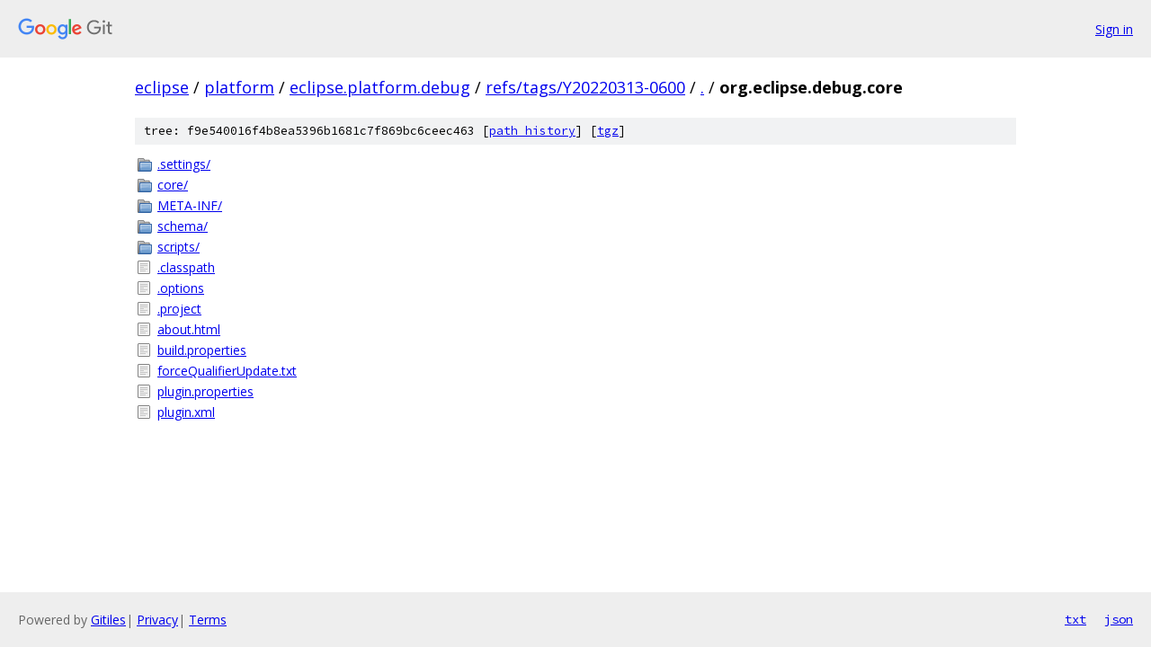

--- FILE ---
content_type: text/html; charset=utf-8
request_url: https://eclipse.googlesource.com/platform/eclipse.platform.debug/+/refs/tags/Y20220313-0600/org.eclipse.debug.core/
body_size: 895
content:
<!DOCTYPE html><html lang="en"><head><meta charset="utf-8"><meta name="viewport" content="width=device-width, initial-scale=1"><title>org.eclipse.debug.core - platform/eclipse.platform.debug - Git at Google</title><link rel="stylesheet" type="text/css" href="/+static/base.css"><!-- default customHeadTagPart --></head><body class="Site"><header class="Site-header"><div class="Header"><a class="Header-image" href="/"><img src="//www.gstatic.com/images/branding/lockups/2x/lockup_git_color_108x24dp.png" width="108" height="24" alt="Google Git"></a><div class="Header-menu"> <a class="Header-menuItem" href="https://accounts.google.com/AccountChooser?faa=1&amp;continue=https://eclipse.googlesource.com/login/platform/eclipse.platform.debug/%2B/refs/tags/Y20220313-0600/org.eclipse.debug.core">Sign in</a> </div></div></header><div class="Site-content"><div class="Container "><div class="Breadcrumbs"><a class="Breadcrumbs-crumb" href="/?format=HTML">eclipse</a> / <a class="Breadcrumbs-crumb" href="/platform/">platform</a> / <a class="Breadcrumbs-crumb" href="/platform/eclipse.platform.debug/">eclipse.platform.debug</a> / <a class="Breadcrumbs-crumb" href="/platform/eclipse.platform.debug/+/refs/tags/Y20220313-0600">refs/tags/Y20220313-0600</a> / <a class="Breadcrumbs-crumb" href="/platform/eclipse.platform.debug/+/refs/tags/Y20220313-0600/">.</a> / <span class="Breadcrumbs-crumb">org.eclipse.debug.core</span></div><div class="TreeDetail"><div class="u-sha1 u-monospace TreeDetail-sha1">tree: f9e540016f4b8ea5396b1681c7f869bc6ceec463 [<a href="/platform/eclipse.platform.debug/+log/refs/tags/Y20220313-0600/org.eclipse.debug.core">path history</a>] <span>[<a href="/platform/eclipse.platform.debug/+archive/refs/tags/Y20220313-0600/org.eclipse.debug.core.tar.gz">tgz</a>]</span></div><ol class="FileList"><li class="FileList-item FileList-item--gitTree" title="Tree - .settings/"><a class="FileList-itemLink" href="/platform/eclipse.platform.debug/+/refs/tags/Y20220313-0600/org.eclipse.debug.core/.settings/">.settings/</a></li><li class="FileList-item FileList-item--gitTree" title="Tree - core/"><a class="FileList-itemLink" href="/platform/eclipse.platform.debug/+/refs/tags/Y20220313-0600/org.eclipse.debug.core/core/">core/</a></li><li class="FileList-item FileList-item--gitTree" title="Tree - META-INF/"><a class="FileList-itemLink" href="/platform/eclipse.platform.debug/+/refs/tags/Y20220313-0600/org.eclipse.debug.core/META-INF/">META-INF/</a></li><li class="FileList-item FileList-item--gitTree" title="Tree - schema/"><a class="FileList-itemLink" href="/platform/eclipse.platform.debug/+/refs/tags/Y20220313-0600/org.eclipse.debug.core/schema/">schema/</a></li><li class="FileList-item FileList-item--gitTree" title="Tree - scripts/"><a class="FileList-itemLink" href="/platform/eclipse.platform.debug/+/refs/tags/Y20220313-0600/org.eclipse.debug.core/scripts/">scripts/</a></li><li class="FileList-item FileList-item--regularFile" title="Regular file - .classpath"><a class="FileList-itemLink" href="/platform/eclipse.platform.debug/+/refs/tags/Y20220313-0600/org.eclipse.debug.core/.classpath">.classpath</a></li><li class="FileList-item FileList-item--regularFile" title="Regular file - .options"><a class="FileList-itemLink" href="/platform/eclipse.platform.debug/+/refs/tags/Y20220313-0600/org.eclipse.debug.core/.options">.options</a></li><li class="FileList-item FileList-item--regularFile" title="Regular file - .project"><a class="FileList-itemLink" href="/platform/eclipse.platform.debug/+/refs/tags/Y20220313-0600/org.eclipse.debug.core/.project">.project</a></li><li class="FileList-item FileList-item--regularFile" title="Regular file - about.html"><a class="FileList-itemLink" href="/platform/eclipse.platform.debug/+/refs/tags/Y20220313-0600/org.eclipse.debug.core/about.html">about.html</a></li><li class="FileList-item FileList-item--regularFile" title="Regular file - build.properties"><a class="FileList-itemLink" href="/platform/eclipse.platform.debug/+/refs/tags/Y20220313-0600/org.eclipse.debug.core/build.properties">build.properties</a></li><li class="FileList-item FileList-item--regularFile" title="Regular file - forceQualifierUpdate.txt"><a class="FileList-itemLink" href="/platform/eclipse.platform.debug/+/refs/tags/Y20220313-0600/org.eclipse.debug.core/forceQualifierUpdate.txt">forceQualifierUpdate.txt</a></li><li class="FileList-item FileList-item--regularFile" title="Regular file - plugin.properties"><a class="FileList-itemLink" href="/platform/eclipse.platform.debug/+/refs/tags/Y20220313-0600/org.eclipse.debug.core/plugin.properties">plugin.properties</a></li><li class="FileList-item FileList-item--regularFile" title="Regular file - plugin.xml"><a class="FileList-itemLink" href="/platform/eclipse.platform.debug/+/refs/tags/Y20220313-0600/org.eclipse.debug.core/plugin.xml">plugin.xml</a></li></ol></div></div> <!-- Container --></div> <!-- Site-content --><footer class="Site-footer"><div class="Footer"><span class="Footer-poweredBy">Powered by <a href="https://gerrit.googlesource.com/gitiles/">Gitiles</a>| <a href="https://policies.google.com/privacy">Privacy</a>| <a href="https://policies.google.com/terms">Terms</a></span><span class="Footer-formats"><a class="u-monospace Footer-formatsItem" href="?format=TEXT">txt</a> <a class="u-monospace Footer-formatsItem" href="?format=JSON">json</a></span></div></footer></body></html>